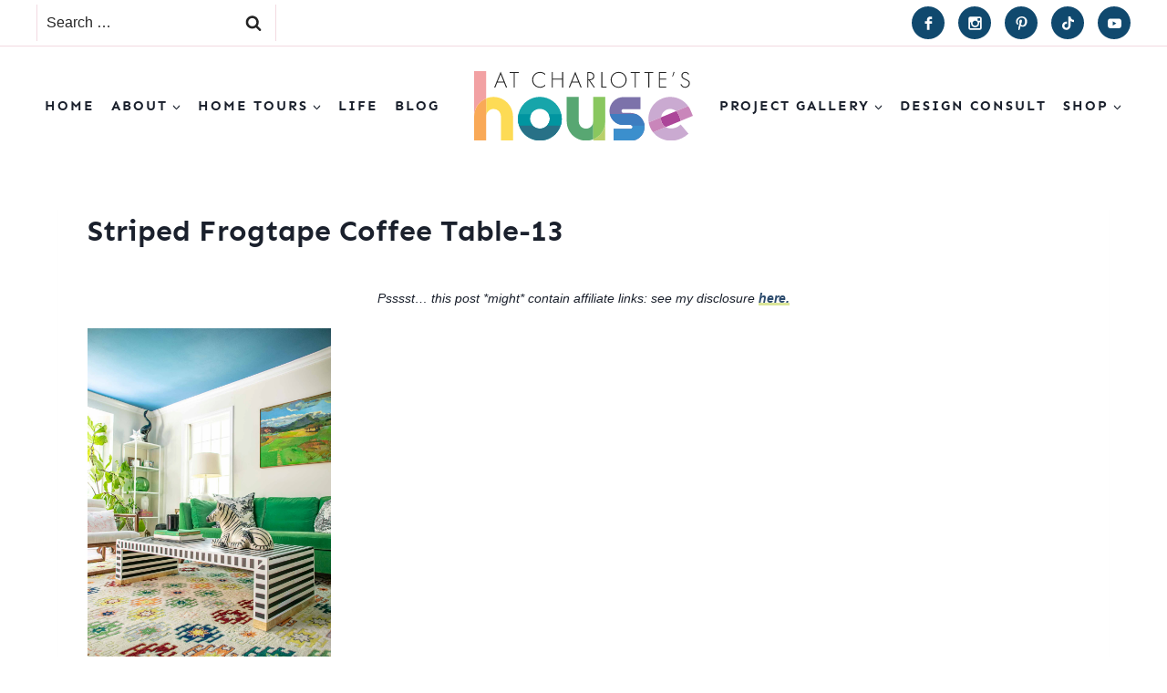

--- FILE ---
content_type: image/svg+xml
request_url: https://atcharlotteshouse.com/wp-content/themes/pmd-charlotte/images/youtube.svg
body_size: -50
content:
<?xml version="1.0" encoding="utf-8"?>
<!-- Generator: Adobe Illustrator 25.4.1, SVG Export Plug-In . SVG Version: 6.00 Build 0)  -->
<svg version="1.1" id="Layer_1" xmlns="http://www.w3.org/2000/svg" xmlns:xlink="http://www.w3.org/1999/xlink" x="0px" y="0px"
	 viewBox="0 0 40 40" style="enable-background:new 0 0 40 40;" xml:space="preserve">
<style type="text/css">
	.st0{fill:#010101;}
</style>
<g id="_x30_2.YouTube_1_">
	<path id="Icon_23_" class="st0" d="M32.3,6.4H7.7c-4.2,0-7.5,3.4-7.5,7.5v13.3c0,4.2,3.4,7.5,7.5,7.5h24.7c4.2,0,7.5-3.4,7.5-7.5
		V13.8C39.8,9.7,36.4,6.4,32.3,6.4z M14.8,26.6V14.4l10.4,6.1L14.8,26.6z"/>
</g>
</svg>


--- FILE ---
content_type: image/svg+xml
request_url: https://atcharlotteshouse.com/wp-content/themes/pmd-charlotte/images/footer.svg
body_size: 2289
content:
<?xml version="1.0" encoding="utf-8"?>
<!-- Generator: Adobe Illustrator 27.2.0, SVG Export Plug-In . SVG Version: 6.00 Build 0)  -->
<svg version="1.1" id="Layer_1" xmlns="http://www.w3.org/2000/svg" xmlns:xlink="http://www.w3.org/1999/xlink" x="0px" y="0px"
	 viewBox="0 0 800 255.1" style="enable-background:new 0 0 800 255.1;" xml:space="preserve">
<style type="text/css">
	.st0{fill:#FDDB55;}
	.st1{fill:#F2A1A3;}
	.st2{fill:#F9A957;}
	.st3{fill:#17A5AA;}
	.st4{fill:#B8CF6A;}
	.st5{fill:#58A772;}
	.st6{fill:#89C75F;}
	.st7{fill:#7C72AA;}
	.st8{fill:#3B8FCD;}
	.st9{fill:#CAAAD1;}
	.st10{fill:#AC4699;}
	.st11{fill:#C986BA;}
	.st12{fill:#287187;}
	.st13{fill:#FFFFFF;}
	.st14{fill:#0195A0;}
	.st15{fill:#3E7DC0;}
</style>
<path class="st0" d="M71.1,94.5c-9.3,0-18.5,1.8-27,5.3v65.7c0-14.9,12.1-27,27-27s27,12.1,27,27v89.2h44v-89.2
	C142.1,126.3,110.3,94.5,71.1,94.5"/>
<path class="st1" d="M44,0H0v165.6c0-28.8,17.4-54.8,44-65.7V0"/>
<path class="st2" d="M44,99.8c-26.6,11-44,36.9-44,65.7v89.2h44V99.8"/>
<path class="st3" d="M217.3,97.6c-31,9.3-53.4,36.5-56.7,68.7c-3.3,32.3,13.2,63.3,41.8,78.6s63.5,12,88.6-8.5
	c25.1-20.5,35.4-54.1,26-85.2C304.4,108.9,259.7,84.9,217.3,97.6 M250.8,208.9c-14,4.2-29.1-0.4-38.4-11.7s-10.8-27.1-3.8-39.9
	s20.9-20.3,35.4-18.8c14.5,1.5,26.7,11.5,30.9,25.5C280.7,183,269.9,203.1,250.8,208.9"/>
<path class="st4" d="M479.6,184.2c0,28.7-17.4,54.5-44,65.3v5.1h44V184.2"/>
<path class="st5" d="M382.8,94.2h-44v90c0,23.4,11.6,45.3,31,58.4c19.4,13.1,44,15.7,65.8,6.9v-65.3c0,14.6-11.8,26.4-26.4,26.4
	s-26.4-11.8-26.4-26.4L382.8,94.2"/>
<path class="st6" d="M479.6,94.2h-44v155.3c26.6-10.8,44-36.6,44-65.3V94.2"/>
<path class="st7" d="M608.5,94.8H546c-28.2,0-51.1,22.9-51.1,51.1S517.8,197,546,197h26.3c3.9,0,7,3.1,7,7s-3.1,7-7,7h-62.5v44H573
	c28.1-0.4,50.6-23.3,50.4-51.4s-23-50.7-51.1-50.7H546c-3.9,0-7-3.2-7-7.1s3.2-7.1,7-7.1h62.5L608.5,94.8"/>
<path class="st8" d="M513,184.9c8.9,7.6,20.4,12.2,33,12.2h26.3c3.9,0,7,3.1,7,7s-3.1,7-7,7h-62.5v44H573
	c28.1-0.4,50.6-23.3,50.4-51.4c0-6.8-1.5-13.4-3.9-19.3C585.1,184.6,549.5,184.7,513,184.9z"/>
<path class="st9" d="M717.5,94.3c-44.2,0-80.1,35.9-80.1,80.1c0,44.9,36.3,80.1,82.6,80.1c23.9,0,43.1-7.6,64.1-25.5l-28.5-33.5
	c-13,11.1-23.2,14.1-36.4,14.1c-6.5,0.2-13-1.5-18.6-4.9l-1.5,0.6l-44.6,18.4c-8.3-10.5-13.8-22.9-16-36.1l45.2-18.7v0
	c1.3-12.3,9.1-22.9,20.4-27.9c3.9-1.7,8.2-2.6,12.5-2.6c7.7,0,15.2,2.6,21.3,7.3c0.2,0.2,0.5,0.4,0.7,0.6l44.3-18.3
	c3,4.3,5.7,8.8,7.8,13.6C777.8,112.8,749.1,94.3,717.5,94.3 M790.7,141.7l0.1,0.2L790.7,141.7 M790.9,142.1L790.9,142.1L790.9,142.1
	 M791,142.5L791,142.5L791,142.5 M791.2,142.8L791.2,142.8L791.2,142.8 M800,163.7L755.6,182L800,163.7"/>
<path class="st10" d="M790.7,141.7L790.7,141.7L790.7,141.7 M790.8,141.9l0.1,0.2L790.8,141.9 M790.9,142.2l0.1,0.3L790.9,142.2
	 M791.1,142.6l0.1,0.3L791.1,142.6 M791.2,142.9l0.1,0.3l8.7,20.5l-8.7-20.5L791.2,142.9 M738.6,146.3l-27.2,11.2l-26.1,10.8
	l-1.6,0.7c-2.2,18.7,7.5,29,15.5,34.8c0.4,0.3,0.9,0.6,1.4,0.9l49-20.2l6-2.5C755.6,181.9,750.3,157.1,738.6,146.3"/>
<path class="st11" d="M782.9,128l-44.3,18.3c11.7,10.7,17,35.6,17,35.7l44.4-18.4l-8.7-20.5l-0.1-0.3l0-0.1l-0.1-0.3l0-0.1l-0.1-0.3
	l0-0.1l-0.1-0.2l-0.1-0.2l0-0.1C788.5,136.9,785.9,132.3,782.9,128 M683.7,169l-45.2,18.7c2.2,13.2,7.7,25.6,16,36.1l44.6-18.4
	l1.5-0.6c-0.5-0.3-0.9-0.6-1.4-0.9C691.2,198,681.5,187.7,683.7,169"/>
<path class="st12" d="M274.8,185.2c-2.6,8-7.9,15.1-15.6,19.8l0,0c-12.5,7.6-28.3,6.9-40.1-1.8c-6.3-4.6-10.6-11-12.9-18
	c-15.1,0-30.1,0-45.1-0.1c0.1,0.4,0.1,0.8,0.1,1.1c4.9,32,28.6,58,60.1,65.7c31.5,7.7,64.5-4.3,83.7-30.4
	c8-10.9,12.9-23.5,14.7-36.4C304.8,185.2,289.8,185.2,274.8,185.2L274.8,185.2z"/>
<g>
	<path class="st13" d="M108.9,41.4H85l-7.5,18.5h-4L97.1,1.9l23.4,57.9h-4L108.9,41.4L108.9,41.4z M107.6,38L97.1,11.4L86.3,38
		H107.6L107.6,38z"/>
	<path class="st13" d="M148.6,7v52.9h-3.7V7h-14.6V3.6h32.9V7H148.6L148.6,7z"/>
	<path class="st13" d="M260.2,15.1c-4.8-5.6-11.7-8.9-19-8.9C226.8,6.2,216,17.8,216,32c0,16.7,13.9,25.4,25.3,25.4
		c5.6,0,13.2-2.3,18.9-8.5v4.9c-5.7,5.1-12.6,7-18.7,7c-16.9,0-29.3-13.2-29.3-28.9c0-16.2,13-29,29.2-29c10.7,0,17.2,5.7,18.9,7.3
		V15.1L260.2,15.1z"/>
	<path class="st13" d="M287.8,27.5h34.1V3.6h3.7v56.2h-3.7v-29h-34.1v29h-3.7V3.6h3.7C287.8,3.6,287.8,27.5,287.8,27.5z"/>
	<path class="st13" d="M381.7,41.4h-23.9l-7.5,18.5h-4l23.7-57.9l23.4,57.9h-4L381.7,41.4L381.7,41.4z M380.3,38l-10.5-26.6
		L359.1,38H380.3L380.3,38z"/>
	<path class="st13" d="M437.4,59.8l-18.2-26.6h-1.7v26.6h-3.7V3.6h8.1c4.3,0,8.2,0.3,11.9,2.9c4.4,3,5.8,7.7,5.8,12.1
		c0,5.6-2.4,11.3-9.4,13.7c-3,1-5.6,1.1-6.9,1.1l18.4,26.6L437.4,59.8L437.4,59.8z M417.5,29.9h5.4c8,0,12.8-4.2,12.8-11.5
		c0-5.6-2.8-8.6-5-9.8c-2.4-1.3-6.4-1.7-8.6-1.7h-4.6V29.9z"/>
	<path class="st13" d="M468.8,3.6v52.9h15.7v3.4h-19.4V3.6H468.8L468.8,3.6z"/>
	<path class="st13" d="M557.7,31.8c0,16.2-12.7,28.9-29.2,28.9c-16.5,0-29.2-12.7-29.2-28.9s12.7-29,29.2-29S557.7,15.7,557.7,31.8z
		 M553.8,31.8c0-14.4-10.8-25.6-25.3-25.6s-25.3,11.2-25.3,25.6c0,14.3,10.8,25.5,25.3,25.5S553.8,46.2,553.8,31.8z"/>
	<path class="st13" d="M590.9,7v52.9h-3.7V7h-14.6V3.6h32.9V7H590.9z"/>
	<path class="st13" d="M640.6,7v52.9h-3.7V7h-14.6V3.6h32.9V7H640.6z"/>
	<path class="st13" d="M702.7,7h-23.3v20.4h22.8v3.4h-22.8v25.7h23.3v3.4h-27V3.6h27C702.7,3.6,702.7,7,702.7,7z"/>
	<path class="st13" d="M729.5,2.6l3.4,1l-6.2,16.9l-2.2-0.8C724.5,19.6,729.5,2.6,729.5,2.6z"/>
	<path class="st13" d="M783.3,13.1c-3.5-6.7-9.5-6.9-11-6.9c-6.7,0-10.5,4.8-10.5,10.5c0,6.1,4.2,8.1,9.9,10.9
		c5.6,2.7,8.3,3.9,11.2,5.9c2.4,1.7,6,4.6,6,10.9c0,9.4-7.9,16.4-17.5,16.4c-7.2,0-11-3.5-13.1-5.9c-2.2-2.5-3.1-4.7-3.6-6.2
		l3.2-1.5c0.8,2.2,2.2,4.4,3,5.4c2.5,3.2,6.7,4.8,10.5,4.8c7.6,0,13.6-5.6,13.6-13c0-3-1.2-6.2-5.5-8.9c-1.6-0.9-4.9-2.6-9.5-4.9
		c-5.6-2.7-8.3-4.2-10.3-7.4c-1.3-2.1-1.8-4.2-1.8-6.4c0-6.5,4.4-14,14.4-14c5.6,0,10.8,2.7,13.7,8L783.3,13.1L783.3,13.1z"/>
</g>
<g>
	<path class="st14" d="M266.2,199.7c16.8,0,33.5,0,50.3,0c4.5-13.5,5.4-28.1,2.3-42.4c-15,0-30.1,0-45.1,0c-0.5,0-1,0-1.4,0
		c1.1,2.1,2.1,4.3,2.8,6.7C279,177,275.1,190.6,266.2,199.7L266.2,199.7z"/>
	<path class="st14" d="M214.8,199.7c-0.8-0.8-1.6-1.6-2.3-2.5c-9.2-11.3-10.8-27-3.9-39.9c-15.5,0-31,0-46.4,0c-0.6,3-1.2,6-1.5,9
		c-1.2,11.5,0.2,22.9,3.8,33.4C181.3,199.7,198,199.7,214.8,199.7L214.8,199.7z"/>
</g>
<path class="st15" d="M546,197h26.3c2.2,0,4.1,1,5.4,2.6c15.1,0,30.3,0,45.4,0c-1.6-19.3-14-35.5-31-42.7c-32,0-64,0.1-96,0.1
	C501.2,180,521.6,197,546,197L546,197z"/>
</svg>
